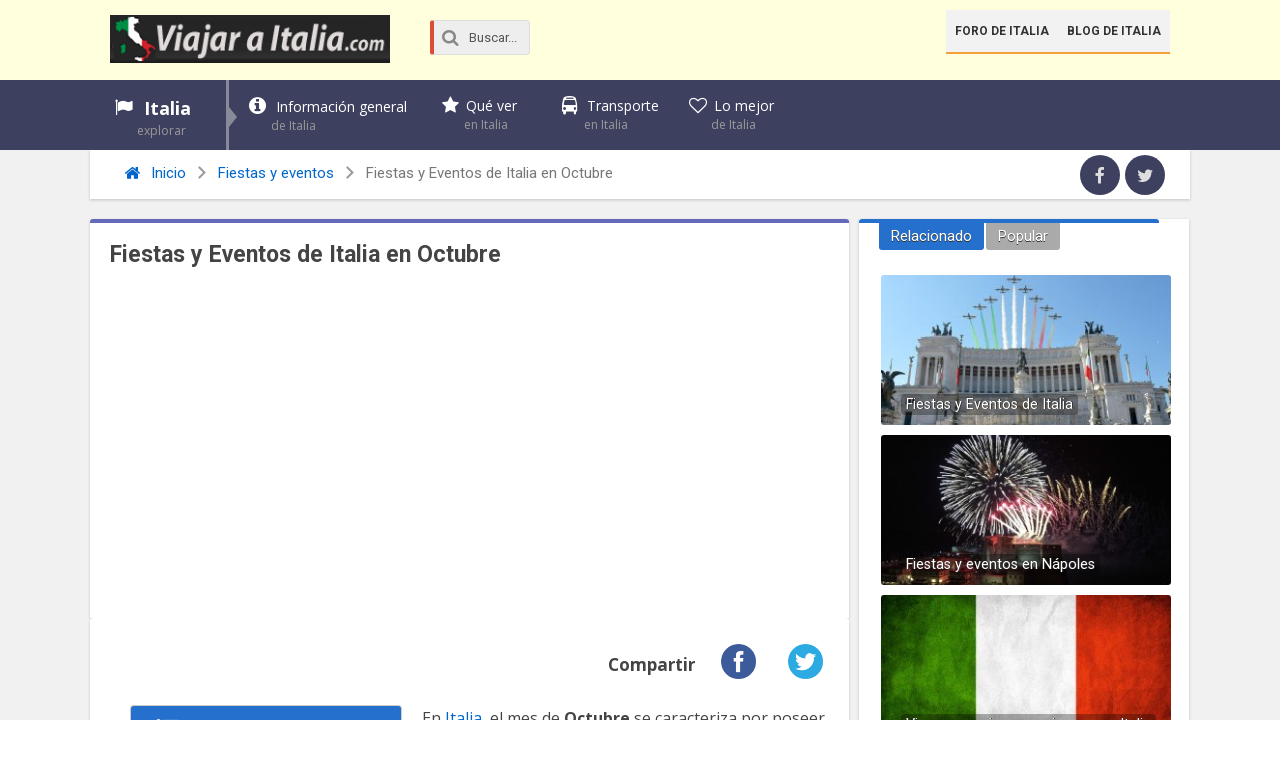

--- FILE ---
content_type: text/html; charset=UTF-8
request_url: https://www.viajaraitalia.com/fiestas-y-eventos-de-italia-en-octubre/
body_size: 17578
content:
<!DOCTYPE html><html xmlns="http://www.w3.org/1999/xhtml" lang="es"><head><meta http-equiv="Content-Type" content="text/html; charset=UTF-8" /><meta name="viewport" content="width=device-width, initial-scale=1, maximum-scale=1" /><link media="all" href="https://www.viajaraitalia.com/wp-content/cache/autoptimize/css/autoptimize_6b5a82a5dd97ad976e72e250d3c93d56.css" rel="stylesheet"><title>Fiestas y Eventos de Italia en Octubre - Viajar a Italia</title> <!--[if lt IE 9]><link rel="stylesheet" type="text/css" href="https://www.viajaraitalia.com/wp-content/themes/rebista-theme/css/iecss.css" /> <![endif]--><link rel="shortcut icon" href="https://www.viajaraitalia.com/img/favicon.ico" />  <script type='text/javascript'>WebFontConfig = {
    google: { families: [
			'Open+Sans:400,700:latin',
			'Roboto:400,700:latin',
			'Open+Sans:400,700:latin'
			] }
  };
  (function() {
	var wf = document.createElement('script');
	wf.src = ('https:' == document.location.protocol ? 'https' : 'http') +
	'://ajax.googleapis.com/ajax/libs/webfont/1/webfont.js';
    wf.type = 'text/javascript';
    wf.async = 'true';
    var s = document.getElementsByTagName('script')[0];
    s.parentNode.insertBefore(wf, s);
  })();</script> <meta name='robots' content='index, follow, max-image-preview:large, max-snippet:-1, max-video-preview:-1' /><style>img:is([sizes="auto" i], [sizes^="auto," i]) { contain-intrinsic-size: 3000px 1500px }</style><meta name="description" content="En Italia, el mes de Octubre se caracteriza por poseer una gran variedad de festivales gastronómicos, en especial todas las referentes a castañas," /><link rel="canonical" href="https://www.viajaraitalia.com/fiestas-y-eventos-de-italia-en-octubre/" /><meta property="og:locale" content="es_ES" /><meta property="og:type" content="article" /><meta property="og:title" content="Fiestas y Eventos de Italia en Octubre - Viajar a Italia" /><meta property="og:description" content="En Italia, el mes de Octubre se caracteriza por poseer una gran variedad de festivales gastronómicos, en especial todas las referentes a castañas," /><meta property="og:url" content="https://www.viajaraitalia.com/fiestas-y-eventos-de-italia-en-octubre/" /><meta property="og:site_name" content="Viajar a Italia" /><meta property="article:published_time" content="2010-11-04T21:21:38+00:00" /><meta property="article:modified_time" content="2018-10-15T17:47:27+00:00" /><meta name="author" content="Viajar a Italia" /><meta name="twitter:card" content="summary_large_image" /><meta name="twitter:label1" content="Escrito por" /><meta name="twitter:data1" content="Viajar a Italia" /><meta name="twitter:label2" content="Tiempo de lectura" /><meta name="twitter:data2" content="4 minutos" /> <script type="application/ld+json" class="yoast-schema-graph">{"@context":"https://schema.org","@graph":[{"@type":"WebPage","@id":"https://www.viajaraitalia.com/fiestas-y-eventos-de-italia-en-octubre/","url":"https://www.viajaraitalia.com/fiestas-y-eventos-de-italia-en-octubre/","name":"Fiestas y Eventos de Italia en Octubre - Viajar a Italia","isPartOf":{"@id":"https://www.viajaraitalia.com/#website"},"datePublished":"2010-11-04T21:21:38+00:00","dateModified":"2018-10-15T17:47:27+00:00","author":{"@id":"https://www.viajaraitalia.com/#/schema/person/5b16c5d42fedb641bc32eb32db853dcf"},"description":"En Italia, el mes de Octubre se caracteriza por poseer una gran variedad de festivales gastronómicos, en especial todas las referentes a castañas,","breadcrumb":{"@id":"https://www.viajaraitalia.com/fiestas-y-eventos-de-italia-en-octubre/#breadcrumb"},"inLanguage":"es","potentialAction":[{"@type":"ReadAction","target":["https://www.viajaraitalia.com/fiestas-y-eventos-de-italia-en-octubre/"]}]},{"@type":"BreadcrumbList","@id":"https://www.viajaraitalia.com/fiestas-y-eventos-de-italia-en-octubre/#breadcrumb","itemListElement":[{"@type":"ListItem","position":1,"name":"Portada","item":"https://www.viajaraitalia.com/"},{"@type":"ListItem","position":2,"name":"News","item":"https://www.viajaraitalia.com/news/"},{"@type":"ListItem","position":3,"name":"Fiestas y Eventos de Italia en Octubre"}]},{"@type":"WebSite","@id":"https://www.viajaraitalia.com/#website","url":"https://www.viajaraitalia.com/","name":"Viajar a Italia","description":"Guía turística de Italia","potentialAction":[{"@type":"SearchAction","target":{"@type":"EntryPoint","urlTemplate":"https://www.viajaraitalia.com/?s={search_term_string}"},"query-input":{"@type":"PropertyValueSpecification","valueRequired":true,"valueName":"search_term_string"}}],"inLanguage":"es"},{"@type":"Person","@id":"https://www.viajaraitalia.com/#/schema/person/5b16c5d42fedb641bc32eb32db853dcf","name":"Viajar a Italia","image":{"@type":"ImageObject","inLanguage":"es","@id":"https://www.viajaraitalia.com/#/schema/person/image/","url":"https://secure.gravatar.com/avatar/23f1f2ccbfb2d4aced4ba1b6482508a4144e9ae3e76da4a313abccededec5128?s=96&d=mm&r=g","contentUrl":"https://secure.gravatar.com/avatar/23f1f2ccbfb2d4aced4ba1b6482508a4144e9ae3e76da4a313abccededec5128?s=96&d=mm&r=g","caption":"Viajar a Italia"},"url":"https://www.viajaraitalia.com/author/viajaraitalia/"}]}</script> <link rel='dns-prefetch' href='//ajax.googleapis.com' /><style id='classic-theme-styles-inline-css' type='text/css'>/*! This file is auto-generated */
.wp-block-button__link{color:#fff;background-color:#32373c;border-radius:9999px;box-shadow:none;text-decoration:none;padding:calc(.667em + 2px) calc(1.333em + 2px);font-size:1.125em}.wp-block-file__button{background:#32373c;color:#fff;text-decoration:none}</style><style id='global-styles-inline-css' type='text/css'>:root{--wp--preset--aspect-ratio--square: 1;--wp--preset--aspect-ratio--4-3: 4/3;--wp--preset--aspect-ratio--3-4: 3/4;--wp--preset--aspect-ratio--3-2: 3/2;--wp--preset--aspect-ratio--2-3: 2/3;--wp--preset--aspect-ratio--16-9: 16/9;--wp--preset--aspect-ratio--9-16: 9/16;--wp--preset--color--black: #000000;--wp--preset--color--cyan-bluish-gray: #abb8c3;--wp--preset--color--white: #ffffff;--wp--preset--color--pale-pink: #f78da7;--wp--preset--color--vivid-red: #cf2e2e;--wp--preset--color--luminous-vivid-orange: #ff6900;--wp--preset--color--luminous-vivid-amber: #fcb900;--wp--preset--color--light-green-cyan: #7bdcb5;--wp--preset--color--vivid-green-cyan: #00d084;--wp--preset--color--pale-cyan-blue: #8ed1fc;--wp--preset--color--vivid-cyan-blue: #0693e3;--wp--preset--color--vivid-purple: #9b51e0;--wp--preset--gradient--vivid-cyan-blue-to-vivid-purple: linear-gradient(135deg,rgba(6,147,227,1) 0%,rgb(155,81,224) 100%);--wp--preset--gradient--light-green-cyan-to-vivid-green-cyan: linear-gradient(135deg,rgb(122,220,180) 0%,rgb(0,208,130) 100%);--wp--preset--gradient--luminous-vivid-amber-to-luminous-vivid-orange: linear-gradient(135deg,rgba(252,185,0,1) 0%,rgba(255,105,0,1) 100%);--wp--preset--gradient--luminous-vivid-orange-to-vivid-red: linear-gradient(135deg,rgba(255,105,0,1) 0%,rgb(207,46,46) 100%);--wp--preset--gradient--very-light-gray-to-cyan-bluish-gray: linear-gradient(135deg,rgb(238,238,238) 0%,rgb(169,184,195) 100%);--wp--preset--gradient--cool-to-warm-spectrum: linear-gradient(135deg,rgb(74,234,220) 0%,rgb(151,120,209) 20%,rgb(207,42,186) 40%,rgb(238,44,130) 60%,rgb(251,105,98) 80%,rgb(254,248,76) 100%);--wp--preset--gradient--blush-light-purple: linear-gradient(135deg,rgb(255,206,236) 0%,rgb(152,150,240) 100%);--wp--preset--gradient--blush-bordeaux: linear-gradient(135deg,rgb(254,205,165) 0%,rgb(254,45,45) 50%,rgb(107,0,62) 100%);--wp--preset--gradient--luminous-dusk: linear-gradient(135deg,rgb(255,203,112) 0%,rgb(199,81,192) 50%,rgb(65,88,208) 100%);--wp--preset--gradient--pale-ocean: linear-gradient(135deg,rgb(255,245,203) 0%,rgb(182,227,212) 50%,rgb(51,167,181) 100%);--wp--preset--gradient--electric-grass: linear-gradient(135deg,rgb(202,248,128) 0%,rgb(113,206,126) 100%);--wp--preset--gradient--midnight: linear-gradient(135deg,rgb(2,3,129) 0%,rgb(40,116,252) 100%);--wp--preset--font-size--small: 13px;--wp--preset--font-size--medium: 20px;--wp--preset--font-size--large: 36px;--wp--preset--font-size--x-large: 42px;--wp--preset--spacing--20: 0.44rem;--wp--preset--spacing--30: 0.67rem;--wp--preset--spacing--40: 1rem;--wp--preset--spacing--50: 1.5rem;--wp--preset--spacing--60: 2.25rem;--wp--preset--spacing--70: 3.38rem;--wp--preset--spacing--80: 5.06rem;--wp--preset--shadow--natural: 6px 6px 9px rgba(0, 0, 0, 0.2);--wp--preset--shadow--deep: 12px 12px 50px rgba(0, 0, 0, 0.4);--wp--preset--shadow--sharp: 6px 6px 0px rgba(0, 0, 0, 0.2);--wp--preset--shadow--outlined: 6px 6px 0px -3px rgba(255, 255, 255, 1), 6px 6px rgba(0, 0, 0, 1);--wp--preset--shadow--crisp: 6px 6px 0px rgba(0, 0, 0, 1);}:where(.is-layout-flex){gap: 0.5em;}:where(.is-layout-grid){gap: 0.5em;}body .is-layout-flex{display: flex;}.is-layout-flex{flex-wrap: wrap;align-items: center;}.is-layout-flex > :is(*, div){margin: 0;}body .is-layout-grid{display: grid;}.is-layout-grid > :is(*, div){margin: 0;}:where(.wp-block-columns.is-layout-flex){gap: 2em;}:where(.wp-block-columns.is-layout-grid){gap: 2em;}:where(.wp-block-post-template.is-layout-flex){gap: 1.25em;}:where(.wp-block-post-template.is-layout-grid){gap: 1.25em;}.has-black-color{color: var(--wp--preset--color--black) !important;}.has-cyan-bluish-gray-color{color: var(--wp--preset--color--cyan-bluish-gray) !important;}.has-white-color{color: var(--wp--preset--color--white) !important;}.has-pale-pink-color{color: var(--wp--preset--color--pale-pink) !important;}.has-vivid-red-color{color: var(--wp--preset--color--vivid-red) !important;}.has-luminous-vivid-orange-color{color: var(--wp--preset--color--luminous-vivid-orange) !important;}.has-luminous-vivid-amber-color{color: var(--wp--preset--color--luminous-vivid-amber) !important;}.has-light-green-cyan-color{color: var(--wp--preset--color--light-green-cyan) !important;}.has-vivid-green-cyan-color{color: var(--wp--preset--color--vivid-green-cyan) !important;}.has-pale-cyan-blue-color{color: var(--wp--preset--color--pale-cyan-blue) !important;}.has-vivid-cyan-blue-color{color: var(--wp--preset--color--vivid-cyan-blue) !important;}.has-vivid-purple-color{color: var(--wp--preset--color--vivid-purple) !important;}.has-black-background-color{background-color: var(--wp--preset--color--black) !important;}.has-cyan-bluish-gray-background-color{background-color: var(--wp--preset--color--cyan-bluish-gray) !important;}.has-white-background-color{background-color: var(--wp--preset--color--white) !important;}.has-pale-pink-background-color{background-color: var(--wp--preset--color--pale-pink) !important;}.has-vivid-red-background-color{background-color: var(--wp--preset--color--vivid-red) !important;}.has-luminous-vivid-orange-background-color{background-color: var(--wp--preset--color--luminous-vivid-orange) !important;}.has-luminous-vivid-amber-background-color{background-color: var(--wp--preset--color--luminous-vivid-amber) !important;}.has-light-green-cyan-background-color{background-color: var(--wp--preset--color--light-green-cyan) !important;}.has-vivid-green-cyan-background-color{background-color: var(--wp--preset--color--vivid-green-cyan) !important;}.has-pale-cyan-blue-background-color{background-color: var(--wp--preset--color--pale-cyan-blue) !important;}.has-vivid-cyan-blue-background-color{background-color: var(--wp--preset--color--vivid-cyan-blue) !important;}.has-vivid-purple-background-color{background-color: var(--wp--preset--color--vivid-purple) !important;}.has-black-border-color{border-color: var(--wp--preset--color--black) !important;}.has-cyan-bluish-gray-border-color{border-color: var(--wp--preset--color--cyan-bluish-gray) !important;}.has-white-border-color{border-color: var(--wp--preset--color--white) !important;}.has-pale-pink-border-color{border-color: var(--wp--preset--color--pale-pink) !important;}.has-vivid-red-border-color{border-color: var(--wp--preset--color--vivid-red) !important;}.has-luminous-vivid-orange-border-color{border-color: var(--wp--preset--color--luminous-vivid-orange) !important;}.has-luminous-vivid-amber-border-color{border-color: var(--wp--preset--color--luminous-vivid-amber) !important;}.has-light-green-cyan-border-color{border-color: var(--wp--preset--color--light-green-cyan) !important;}.has-vivid-green-cyan-border-color{border-color: var(--wp--preset--color--vivid-green-cyan) !important;}.has-pale-cyan-blue-border-color{border-color: var(--wp--preset--color--pale-cyan-blue) !important;}.has-vivid-cyan-blue-border-color{border-color: var(--wp--preset--color--vivid-cyan-blue) !important;}.has-vivid-purple-border-color{border-color: var(--wp--preset--color--vivid-purple) !important;}.has-vivid-cyan-blue-to-vivid-purple-gradient-background{background: var(--wp--preset--gradient--vivid-cyan-blue-to-vivid-purple) !important;}.has-light-green-cyan-to-vivid-green-cyan-gradient-background{background: var(--wp--preset--gradient--light-green-cyan-to-vivid-green-cyan) !important;}.has-luminous-vivid-amber-to-luminous-vivid-orange-gradient-background{background: var(--wp--preset--gradient--luminous-vivid-amber-to-luminous-vivid-orange) !important;}.has-luminous-vivid-orange-to-vivid-red-gradient-background{background: var(--wp--preset--gradient--luminous-vivid-orange-to-vivid-red) !important;}.has-very-light-gray-to-cyan-bluish-gray-gradient-background{background: var(--wp--preset--gradient--very-light-gray-to-cyan-bluish-gray) !important;}.has-cool-to-warm-spectrum-gradient-background{background: var(--wp--preset--gradient--cool-to-warm-spectrum) !important;}.has-blush-light-purple-gradient-background{background: var(--wp--preset--gradient--blush-light-purple) !important;}.has-blush-bordeaux-gradient-background{background: var(--wp--preset--gradient--blush-bordeaux) !important;}.has-luminous-dusk-gradient-background{background: var(--wp--preset--gradient--luminous-dusk) !important;}.has-pale-ocean-gradient-background{background: var(--wp--preset--gradient--pale-ocean) !important;}.has-electric-grass-gradient-background{background: var(--wp--preset--gradient--electric-grass) !important;}.has-midnight-gradient-background{background: var(--wp--preset--gradient--midnight) !important;}.has-small-font-size{font-size: var(--wp--preset--font-size--small) !important;}.has-medium-font-size{font-size: var(--wp--preset--font-size--medium) !important;}.has-large-font-size{font-size: var(--wp--preset--font-size--large) !important;}.has-x-large-font-size{font-size: var(--wp--preset--font-size--x-large) !important;}
:where(.wp-block-post-template.is-layout-flex){gap: 1.25em;}:where(.wp-block-post-template.is-layout-grid){gap: 1.25em;}
:where(.wp-block-columns.is-layout-flex){gap: 2em;}:where(.wp-block-columns.is-layout-grid){gap: 2em;}
:root :where(.wp-block-pullquote){font-size: 1.5em;line-height: 1.6;}</style><style id='akismet-widget-style-inline-css' type='text/css'>.a-stats {
				--akismet-color-mid-green: #357b49;
				--akismet-color-white: #fff;
				--akismet-color-light-grey: #f6f7f7;

				max-width: 350px;
				width: auto;
			}

			.a-stats * {
				all: unset;
				box-sizing: border-box;
			}

			.a-stats strong {
				font-weight: 600;
			}

			.a-stats a.a-stats__link,
			.a-stats a.a-stats__link:visited,
			.a-stats a.a-stats__link:active {
				background: var(--akismet-color-mid-green);
				border: none;
				box-shadow: none;
				border-radius: 8px;
				color: var(--akismet-color-white);
				cursor: pointer;
				display: block;
				font-family: -apple-system, BlinkMacSystemFont, 'Segoe UI', 'Roboto', 'Oxygen-Sans', 'Ubuntu', 'Cantarell', 'Helvetica Neue', sans-serif;
				font-weight: 500;
				padding: 12px;
				text-align: center;
				text-decoration: none;
				transition: all 0.2s ease;
			}

			/* Extra specificity to deal with TwentyTwentyOne focus style */
			.widget .a-stats a.a-stats__link:focus {
				background: var(--akismet-color-mid-green);
				color: var(--akismet-color-white);
				text-decoration: none;
			}

			.a-stats a.a-stats__link:hover {
				filter: brightness(110%);
				box-shadow: 0 4px 12px rgba(0, 0, 0, 0.06), 0 0 2px rgba(0, 0, 0, 0.16);
			}

			.a-stats .count {
				color: var(--akismet-color-white);
				display: block;
				font-size: 1.5em;
				line-height: 1.4;
				padding: 0 13px;
				white-space: nowrap;
			}</style> <script type="text/javascript" src="//ajax.googleapis.com/ajax/libs/jquery/1.8.1/jquery.min.js?ver=6.8.3" id="jquery-js"></script> <link rel="https://api.w.org/" href="https://www.viajaraitalia.com/wp-json/" /><link rel="alternate" title="JSON" type="application/json" href="https://www.viajaraitalia.com/wp-json/wp/v2/posts/1248" /><link rel="alternate" title="oEmbed (JSON)" type="application/json+oembed" href="https://www.viajaraitalia.com/wp-json/oembed/1.0/embed?url=https%3A%2F%2Fwww.viajaraitalia.com%2Ffiestas-y-eventos-de-italia-en-octubre%2F" /><link rel="alternate" title="oEmbed (XML)" type="text/xml+oembed" href="https://www.viajaraitalia.com/wp-json/oembed/1.0/embed?url=https%3A%2F%2Fwww.viajaraitalia.com%2Ffiestas-y-eventos-de-italia-en-octubre%2F&#038;format=xml" /><style>#responsive-menu .appendLink, #responsive-menu .responsive-menu li a, #responsive-menu #responsive-menu-title a,#responsive-menu .responsive-menu, #responsive-menu div, #responsive-menu .responsive-menu li, #responsive-menu{box-sizing: content-box !important;-moz-box-sizing: content-box !important;-webkit-box-sizing: content-box !important;-o-box-sizing: content-box !important}.RMPushOpen{width: 100% !important;overflow-x: hidden !important;height: 100% !important}.RMPushSlide{position: relative;left: 20%}#responsive-menu{position: fixed;overflow-y: auto;bottom: 0px;width: 20%;left: -20%;top: 0px;background: #43494C;z-index: 9999;box-shadow: 0px 1px 8px #333333;font-size: 16px !important;max-width: 999px;display: none;min-width: 250px !important;max-width: 300px !important}#responsive-menu.admin-bar-showing{padding-top: 32px}#click-menu.admin-bar-showing{margin-top: 32px}#responsive-menu #rm-additional-content{padding: 10px 5% !important;width: 90% !important;color: #FFFFFF}#responsive-menu .appendLink{right: 0px !important;position: absolute !important;border: 1px solid #3C3C3C !important;padding: 12px 20px !important;color: #FFFFFF !important;background: #43494C !important;height: 20px !important;line-height: 20px !important;border-right: 0px !important}#responsive-menu .appendLink:hover{cursor: pointer;background: #3C3C3C !important;color: #FFFFFF !important}#responsive-menu .responsive-menu, #responsive-menu div, #responsive-menu .responsive-menu li,#responsive-menu{text-align: left !important}#responsive-menu .RMImage{vertical-align: middle;margin-right: 10px;display: inline-block}#responsive-menu.RMOpened{}#responsive-menu,#responsive-menu input{}#responsive-menu #responsive-menu-title{width: 95% !important;font-size: 18px !important;padding: 20px 0px 20px 5% !important;margin-left: 0px !important;background: #43494C !important;white-space: nowrap !important;font-weight: 700}#responsive-menu #responsive-menu-title,#responsive-menu #responsive-menu-title a{color: #FFFFFF !important;text-decoration: none !important;overflow: hidden !important}#responsive-menu #responsive-menu-title a:hover{color: #FFFFFF !important;text-decoration: none !important}#responsive-menu .appendLink,#responsive-menu .responsive-menu li a,#responsive-menu #responsive-menu-title a{transition: 0.1s all;-webkit-transition: 0.1s all;-moz-transition: 0.1s all;-o-transition: 0.1s all}#responsive-menu .responsive-menu{width: 100% !important;list-style-type: none !important;margin: 0px !important}#responsive-menu .responsive-menu li.current-menu-item > a,#responsive-menu .responsive-menu li.current-menu-item > .appendLink,#responsive-menu .responsive-menu li.current_page_item > a,#responsive-menu .responsive-menu li.current_page_item > .appendLink{background: #43494C !important;color: #FFFFFF !important}#responsive-menu .responsive-menu li.current-menu-item > a:hover,#responsive-menu .responsive-menu li.current-menu-item > .appendLink:hover,#responsive-menu .responsive-menu li.current_page_item > a:hover,#responsive-menu .responsive-menu li.current_page_item > .appendLink:hover{background: #43494C !important;color: #FFFFFF !important}#responsive-menu.responsive-menu ul{margin-left: 0px !important}#responsive-menu .responsive-menu li{list-style-type: none !important;position: relative !important}#responsive-menu .responsive-menu ul li:last-child{padding-bottom: 0px !important}#responsive-menu .responsive-menu li a{padding: 12px 0px 12px 5% !important;width: 95% !important;display: block !important;height: 20px !important;line-height: 20px !important;overflow: hidden !important;white-space: nowrap !important;color: #FFFFFF !important;border-top: 1px solid #3C3C3C !important;text-decoration: none !important}#click-menu{text-align: center;cursor: pointer;font-size: 13px !important;display: none;position: fixed;right: 5%;top: 10px;color: #FFFFFF;background: #000000;padding: 5px;z-index: 9999}#responsive-menu #responsiveSearch{display: block !important;width: 95% !important;padding-left: 5% !important;border-top: 1px solid #3C3C3C !important;clear: both !important;padding-top: 10px !important;padding-bottom: 10px !important;height: 40px !important;line-height: 40px !important}#responsive-menu #responsiveSearchSubmit{display: none !important}#responsive-menu #responsiveSearchInput{width: 91% !important;padding: 5px 0px 5px 3% !important;-webkit-appearance: none !important;border-radius: 2px !important;border: 1px solid #3C3C3C !important}#responsive-menu .responsive-menu,#responsive-menu div,#responsive-menu .responsive-menu li{width: 100% !important;margin-left: 0px !important;padding-left: 0px !important}#responsive-menu .responsive-menu li li a{padding-left: 10% !important;width: 90% !important;overflow: hidden !important}#responsive-menu .responsive-menu li li li a{padding-left: 15% !important;width: 85% !important;overflow: hidden !important}#responsive-menu .responsive-menu li li li li a{padding-left: 20% !important;width: 80% !important;overflow: hidden !important}#responsive-menu .responsive-menu li li li li li a{padding-left: 25% !important;width: 75% !important;overflow: hidden !important}#responsive-menu .responsive-menu li a:hover{background: #3C3C3C !important;color: #FFFFFF !important;list-style-type: none !important;text-decoration: none !important}#click-menu #RMX{display: none;font-size: 24px;line-height: 26px !important;height: 26px !important;color: #FFFFFF !important}#click-menu .threeLines{width: 33px !important;height: 26px !important;margin: auto !important}#click-menu .threeLines .line{height: 4px !important;margin-bottom: 7px !important;background: #FFFFFF !important;width: 100% !important}#click-menu .threeLines .line.last{margin-bottom: 0px !important}@media only screen and ( min-width : 0px ) and ( max-width : 767px ){#click-menu{display: block}}</style><script>(function(d, s, id){
                 var js, fjs = d.getElementsByTagName(s)[0];
                 if (d.getElementById(id)) {return;}
                 js = d.createElement(s); js.id = id;
                 js.src = "//connect.facebook.net/en_US/sdk.js#xfbml=1&version=v2.6";
                 fjs.parentNode.insertBefore(js, fjs);
               }(document, 'script', 'facebook-jssdk'));</script><style type="text/css">.ssba {
									
									
									
									
									margin-bottom: 10px;
								}
								/* Mod 21-02-2017 */
								.ssba:hover {
								    background: #eee;
								    -webkit-border-radius: 5px;
								    -moz-border-radius: 5px;
								    border-radius: 5px;
								    transition: .25s;
								}
								.ssba img
								{
									width: 35px !important;
									padding: 6px;
									border:  0;
									box-shadow: none !important;
									display: inline !important;
									vertical-align: middle;
								}
								.ssba, .ssba a
								{
									text-decoration:none;
									border:0;
									background: none;
									
									font-size: 	17px;
									
									font-weight: bold;
								}
								.ssba a {
								    margin-left: 20px;
								}</style><style type='text/css'>#main-nav .menu li a,
#main-nav .menu li ul li a {
	font-family: 'Open Sans', sans-serif;
	}
/*
.main-text h1,
.sub-text h2 {
	font-family: 'Roboto', sans-serif;
}
*/
.main-text h1,
.sub-text h2,
.home-widget .cat-dark-text h2,
.home-widget .category-light h2 a,
.sidebar-small-widget .category-light h2 a,
ul.home-carousel li h2,
h1.headline,
h1.headline-page,
.prev-post a,
.next-post a,
#post-404 h1,
h3.cat-header,
.archive-text h2 a,
.archive-text-noimg h2 a,
ul.widget-buzz li h2 a,
.sidebar-widget .cat-dark-text h2,
.sidebar-widget .category-light h2 a,
.footer-widget .category-light h2 a {
	font-family: 'Roboto', sans-serif;
}
#post-area {
	font-family: 'Open Sans', sans-serif;
}
#header-wrapper {
	height: 80px;
	background: #ffffdd;
}
#logo-wrapper,
#logo-small {
	max-width: 280px;
}
@media screen and (max-width: 599px) {
	#logo-wrapper, #logo-small {
		max-width: 180px;
	}
}
#main-nav .menu li ul {
	background: #3e405f;
	}
#content-area .menu .list-ul a:hover,
#content-area ul.menu li:first-child {
	background-color: #2570cc;
}
span.comment-count,
h3.post-header,
h3.comment-header,
h3.home-widget-header,
h3.small-widget-header,
h3.sidebar-widget-header,
span.post-tags-header,
.post-tags a:hover,
ul.tabber-widget li.active,
ul.tabber-widget li:hover,
.tag-cloud a:hover {
	background: #2570cc;
	}
span.home-widget-header,
span.small-widget-header,
span.sidebar-widget-header,
ul.tabber-widget,
#comments {
	border-top: 4px solid #2570cc;
	-webkit-border-radius: 3px 3px 0 0;
    border-radius: 3px 3px 0 0;
	}
ol.commentlist {
	border-bottom: 4px solid #2570cc;
	}
.prev-post,
.next-post {
	color: #2570cc;
	}
#nav-wrapper {
	background: #3e405f;
	}
a, a:visited {
	color: #06c;
	}
#wallpaper {
	background: url() no-repeat 50% 0;
	}
.tab-shortcode .tabs-nav,
.tab-shortcode .tabs-nav li.active a,
.tab-shortcode .tabs-nav li a:hover {
	border-bottom-color: #2570cc;
}</style><style type="text/css">/***********************************************/

/*------- Estilo a los enlaces--------------*/
.xoxo.blogroll > li {
  margin-left: 20px;
  margin-bottom: 15px;
  font: 400 13px/12px 'Droid Sans', sans-serif;
}

#content-area h2 {
	border-color: #E95E5E!important;
}

/*-----------------collages----------------*/

ul#ciudades {
  list-style: none;
  background:url("https://www.viajaraitalia.com/img/collage-escritorio.jpg") no-repeat 0 0;
   padding: 0 20px;
   position: relative;
   height: 450px;
   width: 600px}

ul#ciudades li {
  border: 0;
  list-style-type: none;
  margin: 0 !important;
  padding: 0;
  position: absolute;}

#roma {
  height: 217px;
  left: 0;
  top: 0;
  width: 299px;}
			
#milan {
  bottom: 0;
  height: 233px;
  left: 117px;
  width: 239px;}

#florencia {
  bottom: 0;
  height: 232px;
  right: 40px;
  width: 243px;}

#venecia {
  height: 218px;
  right: 40px;
  top: 0;
  width: 301px;}

#pisa {
  bottom: 0;
  height: 232px;
  left: 0;
  width: 116px;}

ul#ciudades li a{
  display: block;
  height: 100%;
  text-indent: -9000px;}

ul#ciudades li a:hover {
  background:   url("https://www.viajaraitalia.com/img/collage-escritorio-hover.jpg") no-repeat 0 0;	}

ul#ciudades li#roma a:hover {
  background-position: 0 0;}

ul#ciudades li#milan a:hover {
  background-position: -117px -217px;}

ul#ciudades li#florencia a:hover {
  background-position: -357px -218px;}
  
ul#ciudades li#venecia a:hover {
  background-position: -299px 0;}

ul#ciudades li#pisa a:hover {
  background-position: 0 -218px;}

/**************************************************/

@media screen and (max-width: 479px) {

ul#ciudades {
  background: url("https://www.viajaraitalia.com/img/collage-responsive.jpg") no-repeat 0 0 ;
  height: 1100px ;
  list-style: none;
  position: relative;
  width: 300px}

ul#ciudades li {
  border: 0;
  list-style-type: none;
  margin: 0 !important; 
  padding: 0;
  position: absolute;}

#roma {
  height: 220px;
  left: 0;
  top: 0;
  width: 300px;}

#milan {
				
  height: 207px;
  top:220px;
  left: 0px;
  width: 300px;}

#florencia {
  top:635px;
  height: 221px;
  left: 0px;
  width: 300px;}

#venecia {
  height: 207px;
  left: 0px;
  top: 428px;
  width: 300px;}

#pisa {
  top: 855px;
  height: 224px;
  left: 0;
  width: 300px;}

ul#ciudades li a{
  display: block;
  height: 100%;
  text-indent: -9000px;
			}

ul#ciudades li a:hover {
  background: url("https://www.viajaraitalia.com/img/collage-responsive-hover.jpg") no-repeat 0 0;}

ul#ciudades li#roma a:hover {
  background-position: 0 0;}

ul#ciudades li#milan a:hover {
  background-position: 0px -220px;}

ul#ciudades li#florencia a:hover {
  background-position: 0px -635px;}

ul#ciudades li#venecia a:hover {
  background-position: 0px -427px;}

ul#ciudades li#pisa a:hover {
  background-position: 0px -855px;}}

/***************************************************/

/*-----Collage 7 pulgadas-----*/
@media screen and (max-width: 1002px) and (min-width: 768px) {

ul#ciudades {
  background: url("https://www.viajaraitalia.com/img/collage-responsive.jpg") no-repeat 0 0 ;
  height: 1100px ;
  list-style: none;
  position: relative;
  width: 300px}

ul#ciudades li {
  border: 0;
  list-style-type: none;
  margin: 0 !important; 
  padding: 0;
  position: absolute;}

#roma {
  height: 220px;
  left: 0;
  top: 0;
  width: 300px;}

#milan {			
  height: 207px;
  top:220px;
  left: 0px;
  width: 300px;}

#florencia {
  top:635px;
  height: 221px;
  left: 0px;
  width: 300px;}

#venecia {
  height: 207px;
  left: 0px;
  top: 428px;
  width: 300px;}

#pisa {
  top: 855px;
  height: 224px;
  left: 0;
  width: 300px;}

ul#ciudades li a{
  display: block;
  height: 100%;
  text-indent: -9000px;}

ul#ciudades li a:hover {
  background: url("https://www.viajaraitalia.com/img/collage-responsive-hover.jpg") no-repeat 0 0;}


ul#ciudades li#roma a:hover {
  background-position: 0 0;}

ul#ciudades li#milan a:hover {
  background-position: 0px -220px;}

ul#ciudades li#florencia a:hover {
  background-position: 0px -635px;}

ul#ciudades li#venecia a:hover {
  background-position: 0px -427px;}

ul#ciudades li#pisa a:hover {
  background-position: 0px -855px;}}



/***************************************************/

@media screen and (max-width: 767px) and (min-width: 600px) {

ul#ciudades {
  background: url("https://www.viajaraitalia.com/img/collage-responsive.jpg") no-repeat 0 0 ;
  height: 1100px ;
  list-style: none;
  position: relative;
  width: 300px}

ul#ciudades li {
  border: 0;
  list-style-type: none;
  margin: 0 !important; 
  padding: 0;
  position: absolute;}

#roma {
  height: 220px;
  left: 0;
  top: 0;
  width: 300px;}

#milan {      
  height: 207px;
  top:220px;
  left: 0px;
  width: 300px;}

#florencia {
  top:635px;
  height: 221px;
  left: 0px;
  width: 300px;}

#venecia {
  height: 207px;
  left: 0px;
  top: 428px;
  width: 300px;}

#pisa {
  top: 855px;
  height: 224px;
  left: 0;
  width: 300px;}

ul#ciudades li a{
  display: block;
  height: 100%;
  text-indent: -9000px;}

ul#ciudades li a:hover {
  background: url("https://www.viajaraitalia.com/img/collage-responsive-hover.jpg") no-repeat 0 0;}


ul#ciudades li#roma a:hover {
  background-position: 0 0;}

ul#ciudades li#milan a:hover {
  background-position: 0px -220px;}

ul#ciudades li#florencia a:hover {
  background-position: 0px -635px;}

ul#ciudades li#venecia a:hover {
  background-position: 0px -427px;}

ul#ciudades li#pisa a:hover {
  background-position: 0px -855px;}}

/***************************************************/

@media screen and (max-width: 599px) and (min-width: 480px) {

ul#ciudades {
  background: url("https://www.viajaraitalia.com/img/collage-responsive.jpg") no-repeat 0 0 ;
  height: 1100px ;
  list-style: none;
  position: relative;
  width: 300px}

ul#ciudades li {
  border: 0;
  list-style-type: none;
  margin: 0 !important; 
  padding: 0;
  position: absolute;}

#roma {
  height: 220px;
  left: 0;
  top: 0;
  width: 300px;}

#milan {      
  height: 207px;
  top:220px;
  left: 0px;
  width: 300px;}

#florencia {
  top:635px;
  height: 221px;
  left: 0px;
  width: 300px;}

#venecia {
  height: 207px;
  left: 0px;
  top: 428px;
  width: 300px;}

#pisa {
  top: 855px;
  height: 224px;
  left: 0;
  width: 300px;}

ul#ciudades li a{
  display: block;
  height: 100%;
  text-indent: -9000px;}

ul#ciudades li a:hover {
  background: url("https://www.viajaraitalia.com/img/collage-responsive-hover.jpg") no-repeat 0 0;}


ul#ciudades li#roma a:hover {
  background-position: 0 0;}

ul#ciudades li#milan a:hover {
  background-position: 0px -220px;}

ul#ciudades li#florencia a:hover {
  background-position: 0px -635px;}

ul#ciudades li#venecia a:hover {
  background-position: 0px -427px;}

ul#ciudades li#pisa a:hover {
  background-position: 0px -855px;}}</style><style type="text/css">.broken_link, a.broken_link {
	text-decoration: line-through;
}</style></head><body class="wp-singular post-template-default single single-post postid-1248 single-format-standard wp-theme-rebista-theme"><div id="responsive-menu" ><div id="responsive-menu-title"> <a href="https://www.viajaraitalia.com/" target="_self"> Viajar a Italia </a></div><div class="menu-italia-container"><ul id="menu-italia" class="responsive-menu"><li id="menu-item-14410" class="flag menu-item menu-item-type-custom menu-item-object-custom menu-item-home menu-item-has-children menu-item-14410"><a href="https://www.viajaraitalia.com/">Italia <span>explorar</span></a><ul class="sub-menu"><li id="menu-item-12420" class="menu-item menu-item-type-custom menu-item-object-custom menu-item-12420"><a href="https://www.viajaraitalia.com/roma/" title="Viajes a Roma">Roma</a></li><li id="menu-item-12421" class="menu-item menu-item-type-custom menu-item-object-custom menu-item-12421"><a href="https://www.viajaraitalia.com/milan/" title="Viajes a Milán">Milán</a></li><li id="menu-item-12422" class="menu-item menu-item-type-custom menu-item-object-custom menu-item-12422"><a href="https://www.viajaraitalia.com/florencia/" title="Viajes a Florencia">Florencia</a></li><li id="menu-item-12423" class="menu-item menu-item-type-custom menu-item-object-custom menu-item-12423"><a href="https://www.viajaraitalia.com/venecia/" title="Viajes a Venecia">Venecia</a></li><li id="menu-item-12424" class="menu-item menu-item-type-custom menu-item-object-custom menu-item-12424"><a href="https://www.viajaraitalia.com/napoles/" title="Viajes a Nápoles">Nápoles</a></li><li id="menu-item-14412" class="plus menu-item menu-item-type-custom menu-item-object-custom menu-item-14412"><a href="https://www.viajaraitalia.com/ciudades-de-italia/">Todas las ciudades <span>de Italia</span></a></li></ul></li><li id="menu-item-14413" class="info menu-item menu-item-type-custom menu-item-object-custom menu-item-has-children menu-item-14413"><a href="https://www.viajaraitalia.com/informacion-general-de-italia/">Información general <span>de Italia</span></a><ul class="sub-menu"><li id="menu-item-14414" class="menu-item menu-item-type-custom menu-item-object-custom menu-item-14414"><a href="https://www.viajaraitalia.com/visas-y-permisos-para-ingresar-a-italia/">Visas y permisos</a></li><li id="menu-item-14415" class="menu-item menu-item-type-custom menu-item-object-custom menu-item-14415"><a href="https://www.viajaraitalia.com/clima-de-italia/">Clima</a></li><li id="menu-item-14416" class="menu-item menu-item-type-custom menu-item-object-custom menu-item-14416"><a href="https://www.viajaraitalia.com/idioma-de-italia/">Idioma</a></li><li id="menu-item-14417" class="plus menu-item menu-item-type-custom menu-item-object-custom menu-item-14417"><a href="https://www.viajaraitalia.com/c/general/" title="plus">Más . . .</a></li></ul></li><li id="menu-item-12558" class="star menu-item menu-item-type-custom menu-item-object-custom menu-item-12558"><a href="https://www.viajaraitalia.com/sitios-turisticos-en-italia/">Qué ver <span>en Italia</span></a></li><li id="menu-item-12559" class="autobus menu-item menu-item-type-custom menu-item-object-custom menu-item-has-children menu-item-12559"><a href="https://www.viajaraitalia.com/transporte-en-italia/">Transporte <span>en Italia</span></a><ul class="sub-menu"><li id="menu-item-17237" class="menu-item menu-item-type-custom menu-item-object-custom menu-item-17237"><a href="https://www.viajaraitalia.com/autobuses-en-italia/">Autobuses</a></li><li id="menu-item-17238" class="menu-item menu-item-type-custom menu-item-object-custom menu-item-17238"><a href="https://www.viajaraitalia.com/metro-en-italia/">Metro</a></li><li id="menu-item-17239" class="menu-item menu-item-type-custom menu-item-object-custom menu-item-17239"><a href="https://www.viajaraitalia.com/taxis-en-italia/">Taxis</a></li><li id="menu-item-17240" class="plus menu-item menu-item-type-custom menu-item-object-custom menu-item-17240"><a href="https://www.viajaraitalia.com/transporte-en-italia/">Más . . .</a></li></ul></li><li id="menu-item-12560" class="heart menu-item menu-item-type-custom menu-item-object-custom menu-item-has-children menu-item-12560"><a href="https://www.viajaraitalia.com/lo-mejor-de-italia/">Lo mejor <span>de Italia</span></a><ul class="sub-menu"><li id="menu-item-17342" class="menu-item menu-item-type-custom menu-item-object-custom menu-item-17342"><a href="https://www.viajaraitalia.com/cuando-viajar-a-italia/">Cuándo viajar a Italia</a></li><li id="menu-item-21144" class="menu-item menu-item-type-custom menu-item-object-custom menu-item-21144"><a href="https://www.viajaraitalia.com/mejores-restaurantes-italianos/">Mejores restaurantes</a></li><li id="menu-item-18015" class="menu-item menu-item-type-custom menu-item-object-custom menu-item-18015"><a href="https://www.viajaraitalia.com/fiestas-y-eventos-de-italia/">Fiestas y eventos de Italia</a></li></ul></li></ul></div><form action="https://www.viajaraitalia.com/buscar/" id="cse-search-box" class="form-wrapper"><fieldset> <input type="hidden" name="cx" value="partner-pub-0990833658589974:eyalv0i7i2s" /> <input type="hidden" name="cof" value="FORID:11" /> <input type="hidden" name="ie" value="UTF-8" /> <span class="icon"><i class="icono icon-search"></i></span> <input type="search" name="q" id="s" value="Buscar..." onfocus="if(this.value=='Buscar...')this.value='';" onblur="if(this.value=='')this.value='Buscar...';"/></fieldset></form><div id="rm-additional-content"><div id="content-soc"><ul><li><a href="https://www.facebook.com/Viajar.a.Italia/" class="icon-fac" target="_blank"></a></li><li><a href="https://twitter.com/@Viajar_a_italia" class="icon-twi" target="_blank"></a></li><li><a href="https://plus.google.com/+Viajaraitalia/posts" class="icon-goo" target="_blank"></a></li></ul></div></div></div><div id="click-menu" 
 class=" 
 overlay"
 role="button" 
 aria-label="Responsive Menu Button"
 ><div class="threeLines" id="RMX">×</div><div class="threeLines" id="RM3Lines"><div class="line"></div><div class="line"></div><div class="line"></div></div></div><div id="site"><div id="header-wrapper"><div class="header-container"><div id="logo-wrapper" itemscope itemtype="http://schema.org/Organization"> <a itemprop="url" href="https://www.viajaraitalia.com"><img itemprop="logo" src="https://www.viajaraitalia.com/img/logo.png" alt="Viajar a Italia" /></a></div><form action="https://www.viajaraitalia.com/buscar/" id="cse-search-box" class="form-wrapper"><fieldset> <input type="hidden" name="cx" value="partner-pub-0990833658589974:eyalv0i7i2s" /> <input type="hidden" name="cof" value="FORID:11" /> <input type="hidden" name="ie" value="UTF-8" /> <span class="icon"><i class="icono icon-search"></i></span> <input type="search" name="q" id="s" value="Buscar..." onfocus="if(this.value=='Buscar...')this.value='';" onblur="if(this.value=='')this.value='Buscar...';"/></fieldset></form><div id="top-header-wrapper"><div id="top-nav"><div class="menu-menu-top-container"><ul id="menu-menu-top" class="menu"><li id="menu-item-14552" class="menu-item menu-item-type-custom menu-item-object-custom menu-item-14552"><a target="_blank" href="https://foro.viajaraitalia.com/">Foro de Italia</a></li><li id="menu-item-14553" class="menu-item menu-item-type-custom menu-item-object-custom menu-item-14553"><a href="https://www.viajaraitalia.com/c/blog-de-italia/">Blog de Italia</a></li></ul></div></div></div></div></div><div id="nav-wrapper"><div class="nav-container"><div id="main-nav"><div class="menu-italia-container"><ul id="menu-italia-1" class="menu"><li class="flag menu-item menu-item-type-custom menu-item-object-custom menu-item-home menu-item-has-children menu-item-14410"><a href="https://www.viajaraitalia.com/">Italia <span>explorar</span></a><ul class="sub-menu"><li class="menu-item menu-item-type-custom menu-item-object-custom menu-item-12420"><a href="https://www.viajaraitalia.com/roma/" title="Viajes a Roma">Roma</a></li><li class="menu-item menu-item-type-custom menu-item-object-custom menu-item-12421"><a href="https://www.viajaraitalia.com/milan/" title="Viajes a Milán">Milán</a></li><li class="menu-item menu-item-type-custom menu-item-object-custom menu-item-12422"><a href="https://www.viajaraitalia.com/florencia/" title="Viajes a Florencia">Florencia</a></li><li class="menu-item menu-item-type-custom menu-item-object-custom menu-item-12423"><a href="https://www.viajaraitalia.com/venecia/" title="Viajes a Venecia">Venecia</a></li><li class="menu-item menu-item-type-custom menu-item-object-custom menu-item-12424"><a href="https://www.viajaraitalia.com/napoles/" title="Viajes a Nápoles">Nápoles</a></li><li class="plus menu-item menu-item-type-custom menu-item-object-custom menu-item-14412"><a href="https://www.viajaraitalia.com/ciudades-de-italia/">Todas las ciudades <span>de Italia</span></a></li></ul></li><li class="info menu-item menu-item-type-custom menu-item-object-custom menu-item-has-children menu-item-14413"><a href="https://www.viajaraitalia.com/informacion-general-de-italia/">Información general <span>de Italia</span></a><ul class="sub-menu"><li class="menu-item menu-item-type-custom menu-item-object-custom menu-item-14414"><a href="https://www.viajaraitalia.com/visas-y-permisos-para-ingresar-a-italia/">Visas y permisos</a></li><li class="menu-item menu-item-type-custom menu-item-object-custom menu-item-14415"><a href="https://www.viajaraitalia.com/clima-de-italia/">Clima</a></li><li class="menu-item menu-item-type-custom menu-item-object-custom menu-item-14416"><a href="https://www.viajaraitalia.com/idioma-de-italia/">Idioma</a></li><li class="plus menu-item menu-item-type-custom menu-item-object-custom menu-item-14417"><a href="https://www.viajaraitalia.com/c/general/" title="plus">Más . . .</a></li></ul></li><li class="star menu-item menu-item-type-custom menu-item-object-custom menu-item-12558"><a href="https://www.viajaraitalia.com/sitios-turisticos-en-italia/">Qué ver <span>en Italia</span></a></li><li class="autobus menu-item menu-item-type-custom menu-item-object-custom menu-item-has-children menu-item-12559"><a href="https://www.viajaraitalia.com/transporte-en-italia/">Transporte <span>en Italia</span></a><ul class="sub-menu"><li class="menu-item menu-item-type-custom menu-item-object-custom menu-item-17237"><a href="https://www.viajaraitalia.com/autobuses-en-italia/">Autobuses</a></li><li class="menu-item menu-item-type-custom menu-item-object-custom menu-item-17238"><a href="https://www.viajaraitalia.com/metro-en-italia/">Metro</a></li><li class="menu-item menu-item-type-custom menu-item-object-custom menu-item-17239"><a href="https://www.viajaraitalia.com/taxis-en-italia/">Taxis</a></li><li class="plus menu-item menu-item-type-custom menu-item-object-custom menu-item-17240"><a href="https://www.viajaraitalia.com/transporte-en-italia/">Más . . .</a></li></ul></li><li class="heart menu-item menu-item-type-custom menu-item-object-custom menu-item-has-children menu-item-12560"><a href="https://www.viajaraitalia.com/lo-mejor-de-italia/">Lo mejor <span>de Italia</span></a><ul class="sub-menu"><li class="menu-item menu-item-type-custom menu-item-object-custom menu-item-17342"><a href="https://www.viajaraitalia.com/cuando-viajar-a-italia/">Cuándo viajar a Italia</a></li><li class="menu-item menu-item-type-custom menu-item-object-custom menu-item-21144"><a href="https://www.viajaraitalia.com/mejores-restaurantes-italianos/">Mejores restaurantes</a></li><li class="menu-item menu-item-type-custom menu-item-object-custom menu-item-18015"><a href="https://www.viajaraitalia.com/fiestas-y-eventos-de-italia/">Fiestas y eventos de Italia</a></li></ul></li></ul></div></div></div></div><div id="wrapper"><div id="main"><div id="content-wrapper"><div class="breadcrumb-wrapper"><div class="breadcrumb"><div id="crumbs"><a href="https://www.viajaraitalia.com"><div class="icono icon-home"></div> Inicio</a> <span class="breadcrumbs_separator"></span> <a href="https://www.viajaraitalia.com/c/fiestas-y-eventos/">Fiestas y eventos</a> <span class="breadcrumbs_separator"></span> <span class="current">Fiestas y Eventos de Italia en Octubre</span></div></div><div id="content-soc"><ul><li><a href="https://www.facebook.com/Viajar.a.italia" class="icon-fac" target="_blank"></a></li><li><a href="https://www.twitter.com/@Viajar_a_italia" class="icon-twi" target="_blank"></a></li></ul></div></div><div id="home-main"><div class="head-article"><div id="title-main"><h1 class="headline">Fiestas y Eventos de Italia en Octubre</h1></div><div id="bajada"></div><div class="adv-up"> <script async src="//pagead2.googlesyndication.com/pagead/js/adsbygoogle.js"></script>  <ins class="adsbygoogle"
 style="display:block"
 data-ad-client="ca-pub-0990833658589974"
 data-ad-slot="6570182485"
 data-ad-format="auto"></ins> <script>(adsbygoogle = window.adsbygoogle || []).push({});</script> </div></div><div id="post-area"><div id="content-area" class="entry-content"><div class="ssba ssba-wrap"><div style="text-align:right">Compartir<a data-site="" class="ssba_facebook_share" href="https://www.facebook.com/sharer.php?u=https://www.viajaraitalia.com/fiestas-y-eventos-de-italia-en-octubre/" target="_blank" rel="nofollow"><img decoding="async" src="https://www.viajaraitalia.com/wp-content/plugins/rebista-share-buttons/buttons/somacro/facebook.png" title="Facebook" class="ssba ssba-img" alt="Share on Facebook" /></a><a data-site="" class="ssba_twitter_share" href="https://twitter.com/share?url=https://www.viajaraitalia.com/fiestas-y-eventos-de-italia-en-octubre/&text=Fiestas+y+Eventos+de+Italia+en+Octubre+" target="_blank" rel="nofollow"><img decoding="async" src="https://www.viajaraitalia.com/wp-content/plugins/rebista-share-buttons/buttons/somacro/twitter.png" title="Twitter" class="ssba ssba-img" alt="Tweet about this on Twitter" /></a></div></div><div class="menu-italia-fiestas-container"><ul id="menu-italia-fiestas" class="menu"><li id="menu-item-16359" class="list-ul menu-item menu-item-type-custom menu-item-object-custom menu-item-16359"><a href="https://www.viajaraitalia.com/fiestas-y-eventos-de-italia/">Fiestas y Eventos de Italia</a></li><li id="menu-item-16361" class="caret-right menu-item menu-item-type-custom menu-item-object-custom menu-item-16361"><a href="https://www.viajaraitalia.com/fiestas-y-eventos-de-italia-en-enero/">Enero</a></li><li id="menu-item-16362" class="caret-right menu-item menu-item-type-custom menu-item-object-custom menu-item-16362"><a href="https://www.viajaraitalia.com/fiestas-y-eventos-de-italia-en-febrero/">Febrero</a></li><li id="menu-item-16363" class="caret-right menu-item menu-item-type-custom menu-item-object-custom menu-item-16363"><a href="https://www.viajaraitalia.com/fiestas-y-eventos-de-italia-en-marzo/">Marzo</a></li><li id="menu-item-16364" class="caret-right menu-item menu-item-type-custom menu-item-object-custom menu-item-16364"><a href="https://www.viajaraitalia.com/fiestas-y-eventos-de-italia-en-abril/">Abril</a></li><li id="menu-item-16365" class="caret-right menu-item menu-item-type-custom menu-item-object-custom menu-item-16365"><a href="https://www.viajaraitalia.com/fiestas-y-eventos-de-italia-en-mayo/">Mayo</a></li><li id="menu-item-16366" class="caret-right menu-item menu-item-type-custom menu-item-object-custom menu-item-16366"><a href="https://www.viajaraitalia.com/fiestas-y-eventos-de-italia-en-junio/">Junio</a></li><li id="menu-item-16367" class="caret-right menu-item menu-item-type-custom menu-item-object-custom menu-item-16367"><a href="https://www.viajaraitalia.com/fiestas-y-eventos-de-italia-en-julio/">Julio</a></li><li id="menu-item-16368" class="caret-right menu-item menu-item-type-custom menu-item-object-custom menu-item-16368"><a href="https://www.viajaraitalia.com/fiestas-y-eventos-de-italia-en-agosto/">Agosto</a></li><li id="menu-item-16369" class="caret-right menu-item menu-item-type-custom menu-item-object-custom menu-item-16369"><a href="https://www.viajaraitalia.com/fiestas-y-eventos-de-italia-en-septiembre/">Septiembre</a></li><li id="menu-item-16370" class="caret-right menu-item menu-item-type-custom menu-item-object-custom current-menu-item menu-item-16370"><a href="https://www.viajaraitalia.com/fiestas-y-eventos-de-italia-en-octubre/" aria-current="page">Octubre</a></li><li id="menu-item-16371" class="caret-right menu-item menu-item-type-custom menu-item-object-custom menu-item-16371"><a href="https://www.viajaraitalia.com/fiestas-y-eventos-de-italia-en-noviembre/">Noviembre</a></li><li id="menu-item-16372" class="caret-right menu-item menu-item-type-custom menu-item-object-custom menu-item-16372"><a href="https://www.viajaraitalia.com/fiestas-y-eventos-de-italia-en-diciembre/">Diciembre</a></li></ul></div><p>En <a title="Italia turismo" href="https://www.viajaraitalia.com/">Italia</a>, el mes de <strong>Octubre</strong> se caracteriza por poseer una gran variedad de festivales gastronómicos, en especial todas las referentes a castañas, chocolates, hongos y trufas. Entre todas ellas destacan la famosa <strong>Vendimia</strong> y el <strong>Gran Evento Internacional de la Alimentación de Slow Food</strong>, también el <strong>Día Mundial de la Pasta</strong>, cada cuarto domingo del mes de octubre.</p><h2>Fiestas y Eventos de Italia en Octubre</h2><p>[eventos pais=&#8217;IT&#8217; ciudad=» mes=&#8217;Octubre&#8217;]</p><h3>Festival de la Trufa Blanca</h3><p>Este festival es uno de los mayores festivales de trufa que se celebra en Italia, durante los fines de semana largo de octubre se desarroLla en la ciudad piamontesa de <strong>Alba</strong>. Junto a este festival se lleva a cabo una pintoresca carrera de burros que es uno de los eventos populares en este mes.</p><h3>Feria de la Trufa de Otoño en Italia</h3><p>También se llevan a cabo los mejores festivales de trufa entre este mes de octubre y <a title="Italia en Noviembre" href="https://www.viajaraitalia.com/italia-en-noviembre/">noviembre</a>, sobre todo en ciudades como Toscana, Piamonte, Le marzo, Umbría y Emilia Romagna.</p><h3>Feria Boccaccesca</h3><p>Los dos primeros fines de semana de octubre se lleva a cabo un festival gastronómico especial en ciudades como <strong>Certaldo, Toscana y El Alto</strong>.</p><h3>Festivales de comida</h3><p><strong>Octubre</strong> es también un gran mes para el desarrollo de festivales de comida en Italia, especialmente en la región de Umbría. En octubre, el festival gastronómico de otoño es ampliamente celebrado en esta ciudad, estos festivales se centran en productos como chocolates, castañas y trufas. Este festival se ha llevado a cabo en la región desde el año 2006.</p><p>Aparte de los festivales de comida mencionados, también se llevan a cabo otros festivales en otras regiones del país. Por ejemplo:</p><h3>Festival de la Máscara de Hierro</h3><p>En la región de Piamonte comienza este festival, el cual se inicia el <strong>primer fin de semana de octubre</strong>; se celebra en el nombre de la leyenda del hombre de la máscara de hierro, quien estuvo encerrado en la <strong>Fortaleza de Piamonte</strong> y que luego pasaría a ser el nuevo rey.</p><h3>Regata Barcolana</h3><p>Durante la segunda semana de octubre se lleva a cabo en <strong>Trieste</strong>, el festival en donde se concentran barcos y embarcaciones de diversos estílos, reunidos todos en el <strong>Mar Mediterráneo</strong>. Diferentes embarcaciones de carreras, actividades como carreras nocturnas, entre otros, acompañadas de comida, música y delicioso vino.</p><h3>Palio de Rioni</h3><p>El primer domingo de octubre se desarrolla este festival en Lodi, ubicado en la región sur de <a title="Milán turismo" href="https://www.viajaraitalia.com/milan/">Milán</a>. Conocida como «<em>Caballo de raza de Hierro</em>«, el festival se lleva a cabo con una competición en que cinco pueblos de Lodi y tres barrios cercanos, tratan de ganar una carrera, cada representante teniendo una base de hierro, tira de sus caballos para poder alzarse con el trofeo de <em>El Bastón de S. Bassan</em>.</p><h3>Festival de cine de Roma</h3><p>En pleno mes se lleva a cabo este festival, el cual posee concursos, actividades y estrenos de películas internacionales. El premio principal del concurso es el <em>Mario Aurelio de Oro</em> a la mejor película. Se premia además al mejor director y a los mejores actores.</p><p>Los principales premios del concurso son el Marco Aurelio de Oro a la mejor película, seguido de los galardones a la mejor dirección, mejores interpretaciones</p><h3>Festival Internacional del Acordeón</h3><p>El desarrollo de este festival es un encuentro importante para reunir a acordeonistas,<br /> para llevar a cabo conciertos y también para desarrollar talleres. Se lleva a cabo en <strong>Castelfidardo</strong>, denominada como la «ciudad de los acordeones» en la provincia de Marche Ancona.</p><h3>Eurochocolate</h3><p>Para los amantes del chocolate, este es un efestival realmente maravilloso. Se lleva a cabo en <strong>Perugia</strong>, lugar donde se producen los famosos chocolates Baci Perugina y que es conocida como la <em>Ciudad del Chocolate</em>. Se celebra desde el 2004.</p><h3>Sagra del Tordo</h3><p>Otra celebración popular que se desarrolla en Montalcino, parte de la región Toscana, donde se lleva a cabo un concurso de tiro con arco el fin de semana de octubre, los competidores provienen de cuatro barrios pertenecientes a Montalcino.</p><h3>Feria del Turrón</h3><p>Se dice que <em>Torrone</em> (turrón italiano) nació en Cremona. Al parecer, un artículo perteneciente a la fecha del 25 de octubre 1441 manifiesta que el turrón fue preparado por motivo de una boda en esta ciudad. El cuarto fin de semana de octubre se lleva a cabo la representación de esta famosa boda, incluso se sirve gran cantidad de turrón.</p><h3>Halloween</h3><p>Halloween se hace famoso en Italia por fiestas de disfraces en las que se recuerda la famosa Noche de Brujas, en la que los niños van por las calles pidiendo golosinas de casa en casa cada <strong>31 de octubre</strong>.</p><p><strong>Fiestas y Eventos de Italia</strong><br /> <a title="Fiestas y Eventos de Italia en Enero" href="https://www.viajaraitalia.com/fiestas-y-eventos-de-italia-en-enero/">Enero</a> | <a title="Fiestas y Eventos de Italia en Febrero" href="https://www.viajaraitalia.com/fiestas-y-eventos-de-italia-en-febrero/">Febrero</a> | <a title="Fiestas y Eventos de Italia en Marzo" href="https://www.viajaraitalia.com/fiestas-y-eventos-de-italia-en-marzo/">Marzo</a> | <a title="Fiestas y Eventos de Italia en Abril" href="https://www.viajaraitalia.com/fiestas-y-eventos-de-italia-en-abril/">Abril</a> | <a title="Fiestas y Eventos de Italia en Mayo" href="https://www.viajaraitalia.com/fiestas-y-eventos-de-italia-en-mayo/">Mayo</a> | <a title="Fiestas y Eventos de Italia en Junio" href="https://www.viajaraitalia.com/fiestas-y-eventos-de-italia-en-junio/">Junio</a> | <a title="Fiestas y Eventos de Italia en Julio" href="https://www.viajaraitalia.com/fiestas-y-eventos-de-italia-en-julio/">Julio</a> | <a title="Fiestas y Eventos de Italia en Agosto" href="https://www.viajaraitalia.com/fiestas-y-eventos-de-italia-en-agosto/">Agosto</a> | <a title="Fiestas y Eventos de Italia en Septiembre" href="https://www.viajaraitalia.com/fiestas-y-eventos-de-italia-en-septiembre/">Septiembre</a> | Octubre | <a title="Fiestas y Eventos de Italia en Noviembre" href="https://www.viajaraitalia.com/fiestas-y-eventos-de-italia-en-noviembre/">Noviembre</a> | <a title="Fiestas y Eventos de Italia en Diciembre" href="https://www.viajaraitalia.com/fiestas-y-eventos-de-italia-en-diciembre/">Diciembre</a></p><h2>Revisa también</h2><p><a title="Fiestas y Eventos de Italia" href="https://www.viajaraitalia.com/fiestas-y-eventos-de-italia/">Fiestas y Eventos de Italia</a><br /> <a title="Cuándo viajar a Italia" href="https://www.viajaraitalia.com/cuando-viajar-a-italia/">Cuándo Viajar a Italia</a><br /> <a title="Italia en Octubre" href="https://www.viajaraitalia.com/italia-en-octubre/">Italia en Octubre</a></p><div class="tabber-container tab-shortcode tabs"><ul class="tabs tabs-shortcode tabs-nav"><li><a href="#tab-tags"><div class="icono icon-list-ul"></div> Categorías</a></li></ul><div class="tabs-container"><div id="tab-tags" class="tabber-content tab-content"><div class="post-tags"> <a href="https://www.viajaraitalia.com/t/fiestas-y-eventos-de-italia/" rel="tag">Fiestas y eventos de Italia</a><a href="https://www.viajaraitalia.com/t/italia/" rel="tag">Italia</a><a href="https://www.viajaraitalia.com/t/italia-en-octubre/" rel="tag">Italia en Octubre</a><a href="https://www.viajaraitalia.com/t/que-hacer-en-italia/" rel="tag">Qué hacer en Italia</a></div></div></div></div></div><div class="adv-down"> <script async src="//pagead2.googlesyndication.com/pagead/js/adsbygoogle.js"></script>  <ins class="adsbygoogle"
 style="display:block"
 data-ad-client="ca-pub-0990833658589974"
 data-ad-slot="8046915684"
 data-ad-format="auto"></ins> <script>(adsbygoogle = window.adsbygoogle || []).push({});</script> </div></div><div id="comments"><h3 class="comment-header"> 1 comentario</h3><div class="leave-comment"> <a href="#respond">Agregar mi comentario »</a></div><ol class="commentlist"><li class="comment even thread-even depth-1" id="li-comment-8636"><div class="comment-wrapper" id="comment-8636"><div class="comment-inner"><div class="comment-avatar"> <img alt='' src='https://www.viajaraitalia.com/wp-content/plugins/wp-first-letter-avatar/images/default/48/latin_s.png' class='avatar avatar-46 photo wpfla ' width='46' height='46' /></div><div class="commentmeta"><p class="comment-meta-1"> <span class="fn">SYLVIA FILIPPINI</span></p><p class="comment-meta-2"> 29/05/2017 at 13:06</p></div><div class="text"><div class="c"><p>Estaré en Palermo entre el 16 y 25 de setiembre en Palermo, qué espectáculos o eventos habrá en esas fechas?<br /> Y ADEMÁS ESTARÉ ENTRE EL 25 DE SETIEMBRE Y 6 DE OCTUBRE EN ROMA; QUÉ EVENTOS Y FESTIVALES PUEDO ASISTIR EN ESAS FECHAS?<br /> GRACIAS</p></div></div><div class="clear"></div><div class="comment-reply"><span class="reply"><a rel="nofollow" class="comment-reply-link" href="#comment-8636" data-commentid="8636" data-postid="1248" data-belowelement="comment-8636" data-respondelement="respond" data-replyto="Responder a SYLVIA FILIPPINI" aria-label="Responder a SYLVIA FILIPPINI">Responder</a></span></div></div></div></li></ol><div id="respond" class="comment-respond"><h3 id="reply-title" class="comment-reply-title"><h3 class="comment-header">Agregar comentario</h3> <small><a rel="nofollow" id="cancel-comment-reply-link" href="/fiestas-y-eventos-de-italia-en-octubre/#respond" style="display:none;">Cancelar la respuesta</a></small></h3><form action="https://www.viajaraitalia.com/wp-comments-post.php" method="post" id="commentform" class="comment-form"><p class="comment-notes"><span id="email-notes">Tu dirección de correo electrónico no será publicada.</span> <span class="required-field-message">Los campos obligatorios están marcados con <span class="required">*</span></span></p><p class="comment-form-comment"><label for="comment">Comentario <span class="required">*</span></label><textarea id="comment" name="comment" cols="45" rows="8" maxlength="65525" required="required"></textarea></p><p class="comment-form-author"><label for="author">Name</label> <span class="required">*</span><input id="author" name="author" type="text" value="" size="30" aria-required='true' /></p><p class="comment-form-email"><label for="email">Email</label> <span class="required">*</span><input id="email" name="email" type="text" value="" size="30" aria-required='true' /></p><p class='comment-form-subscriptions'><label for='subscribe-reloaded'><input style='width:30px' type='checkbox' name='subscribe-reloaded' id='subscribe-reloaded' value='replies' checked='checked' /> Notificarme los nuevos comentarios por correo electrónico. También puedes <a href='https://www.viajaraitalia.com/comment-subscriptions/?srp=1248&amp;srk=a4cacf80670634d4bf38fb3b1581b9b5&amp;sra=s&amp;srsrc=f'>suscribirte</a> sin comentar.</label></p><p class="form-submit"><input name="submit" type="submit" id="submit" class="submit" value="Publicar el comentario" /> <input type='hidden' name='comment_post_ID' value='1248' id='comment_post_ID' /> <input type='hidden' name='comment_parent' id='comment_parent' value='0' /></p><p class="comment-form-aios-antibot-keys"><input type="hidden" name="z4knf58u" value="ymejmtaajyg9" ><input type="hidden" name="boq6ircl" value="sd73o2rbn9s9" ><input type="hidden" name="b9bsx8bc" value="3lyc0y1zq8cl" ><input type="hidden" name="y0xbmw33" value="5jmecuzsvovk" ><input type="hidden" name="aios_antibot_keys_expiry" id="aios_antibot_keys_expiry" value="1768867200"></p><p style="display: none;"><input type="hidden" id="akismet_comment_nonce" name="akismet_comment_nonce" value="ed765fde6c" /></p><p style="display: none !important;" class="akismet-fields-container" data-prefix="ak_"><label>&#916;<textarea name="ak_hp_textarea" cols="45" rows="8" maxlength="100"></textarea></label><input type="hidden" id="ak_js_1" name="ak_js" value="61"/><script>document.getElementById( "ak_js_1" ).setAttribute( "value", ( new Date() ).getTime() );</script></p></form></div></div></div><div id="sidebar-wrapper"><ul><li id="reb_tabs_widget-2" class="sidebar-widget reb_tabs_widget"><div class="tabber-container"><ul class="tabs tabber-widget"><li><h3><a href="#tab0">Relacionado</a></h3></li><li><h3><a href="#tab1">Popular</a></h3></li></ul><div id="tab0" class="tabber-content"><div class="crp_related     "><ul><li><a href="https://www.viajaraitalia.com/fiestas-y-eventos-de-italia/"     class="crp_link post-1134"><figure><img width="300" height="194" src="https://www.viajaraitalia.com/wp-content/uploads/2014/12/Fiestas-Italia-300x194.jpg" class="crp_featured crp_thumb medium-thumb" alt="Fiestas Italia" style="" title="Fiestas y Eventos de Italia" decoding="async" loading="lazy" data-copyright="" data-headline="Fiestas Italia" data-description="" /></figure><span class="crp_title">Fiestas y Eventos de Italia</span></a></li><li><a href="https://www.viajaraitalia.com/fiestas-y-eventos-en-napoles/"     class="crp_link post-18259"><figure><img width="300" height="194" src="https://www.viajaraitalia.com/wp-content/uploads/2017/01/fuegos-artificiales-en-Napoles-300x194.jpg" class="crp_featured crp_thumb medium-thumb" alt="Fin de año en la Plaza Plebiscito en Nápoles" style="" title="Fiestas y eventos en Nápoles" decoding="async" loading="lazy" data-copyright="" data-headline="Fuegos artificiales en el fin de año en la Plaza Plebiscito en Nápoles" data-description="Fuegos artificiales en el fin de año en la Plaza Plebiscito en Nápoles" /></figure><span class="crp_title">Fiestas y eventos en Nápoles</span></a></li><li><a href="https://www.viajaraitalia.com/visas-y-permisos-para-ingresar-a-italia/"     class="crp_link post-13496"><figure><img width="300" height="194" src="https://www.viajaraitalia.com/wp-content/uploads/2015/05/imagen-destacada-de-la-visa-de-italia-300x194.jpg" class="crp_featured crp_thumb medium-thumb" alt="imagen-destacada-de-la-visa-de-italia" style="" title="Visas y permisos para ingresar a Italia" decoding="async" loading="lazy" data-copyright="" data-headline="imagen-destacada-de-la-visa-de-italia" data-description="" /></figure><span class="crp_title">Visas y permisos para ingresar a Italia</span></a></li><li><a href="https://www.viajaraitalia.com/roma-en-noviembre/"     class="crp_link post-19916"><figure><img width="300" height="194" src="https://www.viajaraitalia.com/wp-content/uploads/2017/11/Clima-de-Roma-en-Noviembre-compressed-300x194.jpg" class="crp_featured crp_thumb medium-thumb" alt="Clima de Roma en Noviembre" style="" title="Roma en Noviembre" decoding="async" loading="lazy" data-copyright="" data-headline="Clima de Roma en Noviembre" data-description="Clima de Roma en Noviembre" /></figure><span class="crp_title">Roma en Noviembre</span></a></li><li><a href="https://www.viajaraitalia.com/las-5-mejores-ciudades-que-debes-visitar-en-italia/"     class="crp_link post-17910"><figure><img width="300" height="194" src="https://www.viajaraitalia.com/wp-content/uploads/2011/03/noches-roma-300x194.jpg" class="crp_featured crp_thumb medium-thumb" alt="noches-roma" style="" title="Las 5 mejores ciudades que debes visitar en Italia" decoding="async" loading="lazy" data-copyright="" data-headline="Noches en Roma." data-description="" /></figure><span class="crp_title">Las 5 mejores ciudades que debes visitar en Italia</span></a></li></ul><div class="crp_clear"></div></div></div><div id="tab1" class="tabber-content"><div class="crp_related"><ul><li> <a class="crp_thumb crp_featured" href="https://www.viajaraitalia.com/fiestas-y-eventos-de-italia/"> <img width="300" height="194" src="https://www.viajaraitalia.com/wp-content/uploads/2014/12/Fiestas-Italia-300x194.jpg" class="crp_thumb crp_featured wp-post-image" alt="Fiestas Italia" decoding="async" loading="lazy" data-copyright="" data-headline="Fiestas Italia" data-description="" /> </a> <a class="crp_title" href="https://www.viajaraitalia.com/fiestas-y-eventos-de-italia/">Fiestas y Eventos de Italia</a><div class="comment-bubble"> <span class="comment-count"> 32287 visitas </span></div></li><li> <a class="crp_thumb crp_featured" href="https://www.viajaraitalia.com/fiestas-y-eventos-de-italia-en-septiembre/"> <img width="300" height="194" src="https://www.viajaraitalia.com/wp-content/uploads/2014/08/Fiesta-de-San-Genaro-Napoles-300x194.jpg" class="crp_thumb crp_featured wp-post-image" alt="Fiesta de San Genaro (Nápoles)" decoding="async" loading="lazy" data-copyright="" data-headline="Fiesta de San Genaro (Nápoles)" data-description="Fiesta de San Genaro (Nápoles)" /> </a> <a class="crp_title" href="https://www.viajaraitalia.com/fiestas-y-eventos-de-italia-en-septiembre/">Fiestas y Eventos de Italia en Septiembre</a><div class="comment-bubble"> <span class="comment-count"> 24014 visitas </span></div></li><li> <a class="crp_thumb crp_featured" href="https://www.viajaraitalia.com/fiestas-y-eventos-de-italia-en-octubre/"> <img width="300" height="194" src="https://www.viajaraitalia.com/wp-content/themes/rebista-theme/images/related_no_image.png" class="crp_thumb crp_featured wp-post-image"> </a> <a class="crp_title" href="https://www.viajaraitalia.com/fiestas-y-eventos-de-italia-en-octubre/">Fiestas y Eventos de Italia en Octubre</a><div class="comment-bubble"> <span class="comment-count"> 22366 visitas </span></div></li><li> <a class="crp_thumb crp_featured" href="https://www.viajaraitalia.com/fiestas-y-eventos-de-italia-en-agosto/"> <img width="300" height="194" src="https://www.viajaraitalia.com/wp-content/themes/rebista-theme/images/related_no_image.png" class="crp_thumb crp_featured wp-post-image"> </a> <a class="crp_title" href="https://www.viajaraitalia.com/fiestas-y-eventos-de-italia-en-agosto/">Fiestas y Eventos de Italia en Agosto</a><div class="comment-bubble"> <span class="comment-count"> 22067 visitas </span></div></li><li> <a class="crp_thumb crp_featured" href="https://www.viajaraitalia.com/fiestas-y-eventos-de-italia-en-noviembre/"> <img width="300" height="194" src="https://www.viajaraitalia.com/wp-content/uploads/2014/11/Festival-Romaeuropa-300x194.jpg" class="crp_thumb crp_featured wp-post-image" alt="" decoding="async" loading="lazy" data-copyright="" data-headline="Festival Romaeuropa" data-description="" /> </a> <a class="crp_title" href="https://www.viajaraitalia.com/fiestas-y-eventos-de-italia-en-noviembre/">Fiestas y Eventos de Italia en Noviembre</a><div class="comment-bubble"> <span class="comment-count"> 20851 visitas </span></div></li></ul></div></div></div></li><li id="nav_menu-5" class="sidebar-widget widget_nav_menu"><span class="sidebar-widget-header"><h3 class="sidebar-widget-header">Guía turística</h3></span><div class="menu-guia-turistica-container"><ul id="menu-guia-turistica" class="menu"><li id="menu-item-13279" class="menu-item menu-item-type-custom menu-item-object-custom menu-item-has-children menu-item-13279"><a href="https://www.viajaraitalia.com/informacion-general/">Información general</a><ul class="sub-menu"><li id="menu-item-13280" class="menu-item menu-item-type-custom menu-item-object-custom menu-item-13280"><a href="https://www.viajaraitalia.com/ciudades/">Ciudades de Italia</a></li><li id="menu-item-13281" class="menu-item menu-item-type-custom menu-item-object-custom menu-item-13281"><a href="https://www.viajaraitalia.com/clima/">Clima de Italia</a></li><li id="menu-item-13282" class="menu-item menu-item-type-custom menu-item-object-custom menu-item-13282"><a href="https://www.viajaraitalia.com/gastronomia/">Gastronomía de Italia</a></li><li id="menu-item-13283" class="menu-item menu-item-type-custom menu-item-object-custom menu-item-13283"><a href="https://www.viajaraitalia.com/alojamiento/">Alojamiento en Italia</a></li><li id="menu-item-13284" class="menu-item menu-item-type-custom menu-item-object-custom menu-item-13284"><a href="https://www.viajaraitalia.com/dias-festivos/">Días festivos en Italia</a></li><li id="menu-item-13285" class="menu-item menu-item-type-custom menu-item-object-custom menu-item-13285"><a href="https://www.viajaraitalia.com/embajadas/">Embajadas de Italia</a></li></ul></li><li id="menu-item-13286" class="menu-item menu-item-type-custom menu-item-object-custom menu-item-has-children menu-item-13286"><a href="https://www.viajaraitalia.com/transporte/">Transporte</a><ul class="sub-menu"><li id="menu-item-13291" class="menu-item menu-item-type-custom menu-item-object-custom menu-item-13291"><a href="https://www.viajaraitalia.com/transporte-en-italia/">Transporte en Italia</a></li><li id="menu-item-13287" class="menu-item menu-item-type-custom menu-item-object-custom menu-item-13287"><a href="https://www.viajaraitalia.com/aeropuertos/">Aeropuertos de Italia</a></li><li id="menu-item-13288" class="menu-item menu-item-type-custom menu-item-object-custom menu-item-13288"><a href="https://www.viajaraitalia.com/como-llegar/">Cómo llegar</a></li><li id="menu-item-13289" class="menu-item menu-item-type-custom menu-item-object-custom menu-item-13289"><a href="https://www.viajaraitalia.com/alquiler-de-coches/">Alquiler de coches en Italia</a></li></ul></li><li id="menu-item-13290" class="menu-item menu-item-type-custom menu-item-object-custom menu-item-has-children menu-item-13290"><a href="https://www.viajaraitalia.com/sitios-turisticos/">Sitios turísticos</a><ul class="sub-menu"><li id="menu-item-13292" class="menu-item menu-item-type-custom menu-item-object-custom menu-item-13292"><a href="https://www.viajaraitalia.com/palacios/">Palacios de Italia</a></li><li id="menu-item-13293" class="menu-item menu-item-type-custom menu-item-object-custom menu-item-13293"><a href="https://www.viajaraitalia.com/monumentos/">Monumentos de Italia</a></li><li id="menu-item-13294" class="menu-item menu-item-type-custom menu-item-object-custom menu-item-13294"><a href="https://www.viajaraitalia.com/museos/">Museos de Italia</a></li><li id="menu-item-13296" class="menu-item menu-item-type-custom menu-item-object-custom menu-item-13296"><a href="https://www.viajaraitalia.com/iglesias/">Iglesias de Italia</a></li><li id="menu-item-13297" class="menu-item menu-item-type-custom menu-item-object-custom menu-item-13297"><a href="https://www.viajaraitalia.com/fuentes/">Fuentes de Italia</a></li></ul></li></ul></div></li><li id="linkcat-349" class="sidebar-widget widget_links"><span class="sidebar-widget-header"><h3 class="sidebar-widget-header">Enlaces</h3></span><ul class='xoxo blogroll'><li><a href="http://www.aeropuertos.net/europa/italia/" title="Aeropuertos de Italia" target="_blank">Aeropuertos de Italia</a></li><li><a href="http://turismo.org/italia/" title="Italia turismo" target="_blank">Italia turismo</a></li><li><a href="http://turismo.org/roma/" title="Roma turismo" target="_blank">Roma turismo</a></li><li><a href="http://sitiosturisticos.com/italia/" title="Sitios turísticos de Italia" target="_blank">Sitios turísticos de Italia</a></li></ul></li></ul></div></div></div></div><div id="footer-wrapper"><div id="footer-top"><div class="footer-featured"><div class="footer-featured-text"> <strong>Viajar a Italia</strong><br /> es la guía turística útil de Italia</div></div><ul></ul></div><div id="footer-bottom"><p>Rebista</p><div class="menu-footer-container"><ul id="menu-footer" class="menu"><li id="menu-item-14431" class="menu-item menu-item-type-post_type menu-item-object-page menu-item-14431"><a href="https://www.viajaraitalia.com/advertencia-legal/">Advertencia legal</a></li><li id="menu-item-14432" class="menu-item menu-item-type-post_type menu-item-object-page menu-item-14432"><a href="https://www.viajaraitalia.com/contacto/">Contacto</a></li><li id="menu-item-14433" class="menu-item menu-item-type-post_type menu-item-object-page menu-item-14433"><a href="https://www.viajaraitalia.com/temas/">Temas en Viajar a Italia</a></li><li id="menu-item-14440" class="menu-item menu-item-type-post_type menu-item-object-page current_page_parent menu-item-14440"><a href="https://www.viajaraitalia.com/news/">News</a></li></ul></div></div></div></div> <script>(function(i,s,o,g,r,a,m){i['GoogleAnalyticsObject']=r;i[r]=i[r]||function(){
  (i[r].q=i[r].q||[]).push(arguments)},i[r].l=1*new Date();a=s.createElement(o),
  m=s.getElementsByTagName(o)[0];a.async=1;a.src=g;m.parentNode.insertBefore(a,m)
  })(window,document,'script','//www.google-analytics.com/analytics.js','ga');

  ga('create', 'UA-15944452-1', 'auto');
  ga('send', 'pageview');</script>  <script type="text/javascript" >(function (d, w, c) {
        (w[c] = w[c] || []).push(function() {
            try {
                w.yaCounter49212550 = new Ya.Metrika2({
                    id:49212550,
                    clickmap:true,
                    trackLinks:true,
                    accurateTrackBounce:true,
                    webvisor:true
                });
            } catch(e) { }
        });

        var n = d.getElementsByTagName("script")[0],
            s = d.createElement("script"),
            f = function () { n.parentNode.insertBefore(s, n); };
        s.type = "text/javascript";
        s.async = true;
        s.src = "https://mc.yandex.ru/metrika/tag.js";

        if (w.opera == "[object Opera]") {
            d.addEventListener("DOMContentLoaded", f, false);
        } else { f(); }
    })(document, window, "yandex_metrika_callbacks2");</script> <noscript><div><img src="https://mc.yandex.ru/watch/49212550" style="position:absolute; left:-9999px;" alt="" /></div></noscript>  <script type="speculationrules">{"prefetch":[{"source":"document","where":{"and":[{"href_matches":"\/*"},{"not":{"href_matches":["\/wp-*.php","\/wp-admin\/*","\/wp-content\/uploads\/*","\/wp-content\/*","\/wp-content\/plugins\/*","\/wp-content\/themes\/rebista-theme\/*","\/*\\?(.+)"]}},{"not":{"selector_matches":"a[rel~=\"nofollow\"]"}},{"not":{"selector_matches":".no-prefetch, .no-prefetch a"}}]},"eagerness":"conservative"}]}</script> <script>var $RMjQuery = jQuery.noConflict();$RMjQuery( document ).ready( function(){$RMjQuery( document ).bind( 'vclick', function( e ){if( e.which != 2 && !$RMjQuery( e.target ).closest( '#responsive-menu, #click-menu' ).length ){closeRM()}});var isOpen = false;$RMjQuery( document ).on( 'click', '#click-menu', function(){!isOpen ? openRM() : closeRM()});function openRM(){var MenuWidth = $RMjQuery('#responsive-menu').width();$RMjQuery( '#click-menu #RM3Lines' ).css( 'display', 'none' );$RMjQuery( '#click-menu #RMX' ).css( 'display', 'block' );$RMjQuery( '#responsive-menu' ).css( 'display', 'block' );$RMjQuery( '#responsive-menu' ).addClass( 'RMOpened' );$RMjQuery( '#click-menu' ).addClass( 'click-menu-active' );$RMjQuery( '#responsive-menu' ).stop().animate({left: "0"}, 300, 'linear', function(){isOpen = true})}function closeRM(){$RMjQuery( '#responsive-menu' ).animate({left: -$RMjQuery( '#responsive-menu' ).width()}, 300, 'linear', function(){$RMjQuery( '#click-menu #RMX' ).css( 'display', 'none' );$RMjQuery( '#click-menu #RM3Lines' ).css( 'display', 'block' );$RMjQuery( '#responsive-menu' ).css( 'display', 'none' );$RMjQuery( '#responsive-menu' ).removeClass( 'RMOpened' );$RMjQuery( '#click-menu' ).removeClass( 'click-menu-active' );isOpen = false})}$RMjQuery( window ).resize( function(){$RMjQuery( '#responsive-menu' ).stop( true, true );if( $RMjQuery( window ).width() > 767 ){if( $RMjQuery( '#responsive-menu' ).css( 'left' ) != -$RMjQuery( '#responsive-menu' ).width() ){closeRM()}}});$RMjQuery( '#responsive-menu ul ul' ).css( 'display', 'none' );$RMjQuery( '#responsive-menu .current_page_ancestor.menu-item-has-children' ).children( 'ul' ).css( 'display', 'block' );$RMjQuery( '#responsive-menu .current-menu-ancestor.menu-item-has-children' ).children( 'ul' ).css( 'display', 'block' );$RMjQuery( '#responsive-menu .current-menu-item.menu-item-has-children' ).children( 'ul' ).css( 'display', 'block' );$RMjQuery( '#responsive-menu .current_page_ancestor.page_item_has_children' ).children( 'ul' ).css( 'display', 'block' );$RMjQuery( '#responsive-menu .current-menu-ancestor.page_item_has_children' ).children( 'ul' ).css( 'display', 'block' );$RMjQuery( '#responsive-menu .current-menu-item.page_item_has_children' ).children( 'ul' ).css( 'display', 'block' );var clickLink = '<span class=\"appendLink rm-append-inactive\">▼</span>';var clickedLink = '<span class=\"appendLink rm-append-active\">▲</span>';$RMjQuery( '#responsive-menu .responsive-menu li' ).each( function(){if( $RMjQuery( this ).children( 'ul' ).length > 0 ){if( $RMjQuery( this ).find( '> ul' ).css( 'display' ) == 'none' ){$RMjQuery( this ).prepend( clickLink )}else{$RMjQuery( this ).prepend( clickedLink )}}});$RMjQuery( '.appendLink' ).on( 'click', function(){$RMjQuery( this ).nextAll( '#responsive-menu ul ul' ).slideToggle();$RMjQuery( this ).html( $RMjQuery( this ).hasClass( 'rm-append-active' ) ? '▼' : '▲' );$RMjQuery( this ).toggleClass( 'rm-append-active rm-append-inactive' )});$RMjQuery( '.rm-click-disabled' ).on( 'click', function(){$RMjQuery( this ).nextAll( '#responsive-menu ul ul' ).slideToggle();$RMjQuery( this ).siblings( '.appendLink' ).html( $RMjQuery( this ).hasClass( 'rm-append-active' ) ? '▼' : '▲' );$RMjQuery( this ).toggleClass( 'rm-append-active rm-append-inactive' )});$RMjQuery( '.rm-append-inactive' ).siblings( 'ul' ).css( 'display', 'none' )});</script><link rel='stylesheet' id='rgg-style-css' href='https://www.viajaraitalia.com/wp-content/cache/autoptimize/css/autoptimize_single_feb6c4799b5c735d25777f0e33b8ce82.css?ver=2.0.5' type='text/css' media='all' /> <script type="text/javascript" id="pt-cv-content-views-script-js-extra">var PT_CV_PUBLIC = {"_prefix":"pt-cv-","page_to_show":"5","_nonce":"ba902133df","is_admin":"","is_mobile":"","ajaxurl":"https:\/\/www.viajaraitalia.com\/wp-admin\/admin-ajax.php","lang":"","loading_image_src":"data:image\/gif;base64,R0lGODlhDwAPALMPAMrKygwMDJOTkz09PZWVla+vr3p6euTk5M7OzuXl5TMzMwAAAJmZmWZmZszMzP\/\/\/yH\/[base64]\/wyVlamTi3nSdgwFNdhEJgTJoNyoB9ISYoQmdjiZPcj7EYCAeCF1gEDo4Dz2eIAAAh+QQFCgAPACwCAAAADQANAAAEM\/DJBxiYeLKdX3IJZT1FU0iIg2RNKx3OkZVnZ98ToRD4MyiDnkAh6BkNC0MvsAj0kMpHBAAh+QQFCgAPACwGAAAACQAPAAAEMDC59KpFDll73HkAA2wVY5KgiK5b0RRoI6MuzG6EQqCDMlSGheEhUAgqgUUAFRySIgAh+QQFCgAPACwCAAIADQANAAAEM\/DJKZNLND\/[base64]"};
var PT_CV_PAGINATION = {"first":"\u00ab","prev":"\u2039","next":"\u203a","last":"\u00bb","goto_first":"Ir a la primera p\u00e1gina","goto_prev":"Ir a la p\u00e1gina anterior","goto_next":"Ir a la p\u00e1gina siguiente","goto_last":"Ir a la \u00faltima p\u00e1gina","current_page":"La p\u00e1gina actual es","goto_page":"Ir a la p\u00e1gina"};</script> <script type="text/javascript" id="il-infiniteload-js-extra">var il_infiniteload = {"navSelector":".nav-links, .navigation","contentSelector":"#archive-wrapper, #comments","nextSelector":".nav-links .pagination .next, .navigation .nav-previous a","itemSelector":".archive-list, .commentlist li","paginationType":"infinite","loadingImage":"https:\/\/www.viajaraitalia.com\/wp-content\/plugins\/infinite-load\/images\/loader.gif","loadingButtonLabel":"Cargar m\u00e1s","loadingButtonClass":"","loadingFinishedText":"-.-"};</script> <script type="text/javascript" id="aios-front-js-js-extra">var AIOS_FRONT = {"ajaxurl":"https:\/\/www.viajaraitalia.com\/wp-admin\/admin-ajax.php","ajax_nonce":"9913b95cda"};</script> <script defer src="https://www.viajaraitalia.com/wp-content/cache/autoptimize/js/autoptimize_a1bbd82e7270142619907e9f04b2cba6.js"></script><script defer src="https://static.cloudflareinsights.com/beacon.min.js/vcd15cbe7772f49c399c6a5babf22c1241717689176015" integrity="sha512-ZpsOmlRQV6y907TI0dKBHq9Md29nnaEIPlkf84rnaERnq6zvWvPUqr2ft8M1aS28oN72PdrCzSjY4U6VaAw1EQ==" data-cf-beacon='{"version":"2024.11.0","token":"d0eed8af27a043b48f75ffc45adebe84","r":1,"server_timing":{"name":{"cfCacheStatus":true,"cfEdge":true,"cfExtPri":true,"cfL4":true,"cfOrigin":true,"cfSpeedBrain":true},"location_startswith":null}}' crossorigin="anonymous"></script>
</body></html>

--- FILE ---
content_type: text/html; charset=utf-8
request_url: https://www.google.com/recaptcha/api2/aframe
body_size: 269
content:
<!DOCTYPE HTML><html><head><meta http-equiv="content-type" content="text/html; charset=UTF-8"></head><body><script nonce="O3w34BzXnFQu3I4LfLR7eA">/** Anti-fraud and anti-abuse applications only. See google.com/recaptcha */ try{var clients={'sodar':'https://pagead2.googlesyndication.com/pagead/sodar?'};window.addEventListener("message",function(a){try{if(a.source===window.parent){var b=JSON.parse(a.data);var c=clients[b['id']];if(c){var d=document.createElement('img');d.src=c+b['params']+'&rc='+(localStorage.getItem("rc::a")?sessionStorage.getItem("rc::b"):"");window.document.body.appendChild(d);sessionStorage.setItem("rc::e",parseInt(sessionStorage.getItem("rc::e")||0)+1);localStorage.setItem("rc::h",'1768739955087');}}}catch(b){}});window.parent.postMessage("_grecaptcha_ready", "*");}catch(b){}</script></body></html>

--- FILE ---
content_type: text/css
request_url: https://www.viajaraitalia.com/wp-content/cache/autoptimize/css/autoptimize_single_feb6c4799b5c735d25777f0e33b8ce82.css?ver=2.0.5
body_size: -360
content:
.rgg-imagegrid{position:relative;clear:both}.rgg-imagegrid a{display:block;position:relative;float:left}.rgg-imagegrid .rgg-caption{position:absolute;left:0;bottom:0;background-color:rgba(255,255,255,.8);font-size:10px;display:block;width:100%;text-align:center}.rgg-imagegrid .rgg-caption{color:#333;text-shadow:1px 0 0 #fff}.rgg-imagegrid .rgg-caption .rgg-inner-caption{padding:5px;display:inline-block}.rgg-imagegrid .rgg-a:hover .rgg-img{box-shadow:0 1px 2px rgba(0,0,0,.5)}.rgg-imagegrid .rgg-img{display:block}img{height:auto}